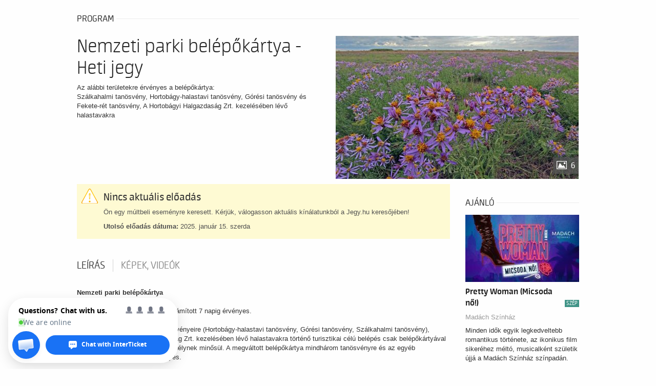

--- FILE ---
content_type: text/css
request_url: https://jozsefvaros.jegy.hu/design/custom/629/itbrandcolor.css?v=1769769972
body_size: 1427
content:
/* Brand Color Change */
.jegyhu_main.container .highlight {
	color: #ffc500 !important;
}
.jegyhu_main.container button, .jegyhu_main.container .button, .ui-dialog button, .ui-dialog .button {
	background: #ffc500 !important;
}
.jegyhu_main.container .top-bar-section ul li > a.button {
	background: #ffc500 !important;
}
.jegyhu_main.container .top-bar-section ul li.hover > a {
	color: #ffc500 !important;
}
.jegyhu_main.container .top-bar-section .dropdown li a:hover {
	color: #ffc500 !important;
}
.jegyhu_main.container .no-js .top-bar-section ul li:active > a {
	color: #ffc500 !important;
}
.jegyhu_main.container .breadcrumbs > *:before {
	color: #ffc500 !important;
}
.jegyhu_main.container .side-nav li.active > a:first-child {
	color: #ffc500 !important;
}
.jegyhu_main.container .has-tip:hover, .jegyhu_main.container .has-tip:focus {
	color: #ffc500 !important;
}
.jegyhu_main.container .tooltip.opened {
	color: #ffc500 !important;
}
.ui-moreIcon {
	background-color: #ffc500 !important;
}
.ui-moreIcon:hover, .ui-moreIcon:active {
	background-color: #ffc500;
}
.jegyhu_main.container h2 a:hover {
	color: #ffc500 !important;
}
.jegyhu_main.container .highlight {
	color: #ffc500 !important;
}
.jegyhu_main.container .mainBackground {
	background: #ffc500 !important;
}
.jegyhu_main.container .mainBackground:before {
	background: #ffc500 !important;
}
.jegyhu_main.container .label, .jegyhu_main.container a.label {
	background: #ffc500 !important;
}
.jegyhu_main.container .price {
	color: #ffc500 !important;
}
.jegyhu_main.container .basketPage .price {
	color: #222 !important;
}
.jegyhu_main.container .placeIcon {
	color: #ffc500 !important;
}
.jegyhu_main.container .topMenuContainer .profileMenu:hover {
	color: #ffc500 !important;
}
.jegyhu_main.container .headerContainer .menu, .jegyhu_main.container .headerContainer .searchHolder {
	background: #ffc500 !important;
}
.jegyhu_main.container .headerContainer .searchHolder {
	background: #ffc500 !important;
}
.jegyhu_main.container .headerContainer {
	background-color: #ffc500 !important;
}
.jegyhu_main.container #verticalMenuBox ul li a:hover {
	color: #ffc500 !important;
}
.jegyhu_main.container .autocompleteRow:hover .autocompleteTitle a {
	color: #ffc500 !important;
}
.jegyhu_main.container .section-container.auto section .title a:hover {
	color: #ffc500 !important;
}
.jegyhu_main.container .breadcrumbsContainer .breadcrumbs li a:hover {
	color: #ffc500 !important;
}
.jegyhu_main.container .breadcrumbsContainer .breadcrumbs > *:before {
	color: #ffc500 !important;
}
.jegyhu_main.container .footerMenu h4 {
	color: #ffc500 !important;
}
.jegyhu_main.container .footerMenu h4 a {
	color: #ffc500 !important;
}
.jegyhu_main.container .footerMenu a:hover {
	background: #ffc500 !important;
}
.jegyhu_main.container .dateBox.orangeDate .date {
	background: #ffc500 !important;
}
.jegyhu_main.container .dateBox.orangeHour .hour {
	background: #ffc500 !important;
}
.jegyhu_main.container .programBoxesContainer .programBoxes .programBox .mainImgContainer .discount {
	background: #ffc500 !important;
}
.jegyhu_main.container .programBoxesContainer .programBoxes .programBox:hover .infoContent h2 {
	color: #ffc500 !important;
}
.jegyhu_main.container .toplistBox .rateContainer {
	background: #ffc500 !important;
}
.jegyhu_main.container .toplistBox .rateContainer .rateValue {
	background: #ffc500 !important;
}
.jegyhu_main.container .toplistBox:hover h3 {
	color: #ffc500 !important;
}
.jegyhu_main.container .ticketBox:before {
	color: #ffc500 !important;
}
.jegyhu_main.container .ticketBox.actual:hover .dateBox .hour {
	background: #ffc500 !important;
}
.jegyhu_main.container .countdown {
	color: #ffc500 !important;
}
.jegyhu_main.container .artistBox:hover h2 {
	color: #ffc500 !important;
}
.jegyhu_main.container .largeRecommendation h1 a:hover {
	color: #ffc500 !important;
}
.jegyhu_main.container .programBoxesContainer.lastMinute h4 {
	color: #ffc500 !important;
}
.jegyhu_main.container aside a:hover, .jegyhu_main.container #venue_infos li a:hover {
	color: #ffc500 !important;
}
.jegyhu_main.container aside label:hover {
	color: #ffc500 !important;
}
.jegyhu_main.container .filterBox .filterLabel:hover {
	color: #ffc500 !important;
}
.jegyhu_main.container .filterBox .filterCheckbox:checked + .filterLabel {
	background: #ffc500 !important;
}
.jegyhu_main.container .ticketChooser:hover .ticketTime {
	color: #ffc500 !important;
}
.jegyhu_main.container .cityWrapper .howmany em {
	color: #ffc500 !important;
}
.jegyhu_main.container .venueWrapper a.more {
	color: #ffc500 !important;
}
.jegyhu_main.container .howmany em {
	color: #ffc500 !important;
}
.jegyhu_main.container ol.circlePoints li:before {
	color: #ffc500 !important;
}
.jegyhu_main.container .articleSite .textLineHeight a {
	color: #ffc500 !important;
}
.jegyhu_main.container label a {
	color: #ffc500 !important;
}
.jegyhu_main.container .section-container section .title a:hover {
	color: #ffc500 !important;
}
#ui-datepicker-div {
	border-color: #ffc500 #E9E9E9 #E9E9E9 !important;
}
.ui-datepicker .ui-datepicker-title {
	color: #ffc500;
}
.ui-datepicker-calendar span {
	color: #ffc500;
}
.ui-datepicker-calendar td a.ui-state-default:hover {
	background-color: #ffc500;
}
.ui-datepicker-calendar td a.ui-state-active {
	background-color: #ffc500;
}
.jegyhu_main.container .highlight-link {
	color: #ffc500;
}
.jegyhu_main.container #actorInfoMore, .jegyhu_main.container #programInfoMore {
	color: #ffc500;
}
.jegyhu_main.container .transaction_list a {
	color: #ffc500;
}
.jegyhu_main.container .letterLinks .letterLink {
	color: #ffc500 !important;
}
.jegyhu_main.container .letterLinks .letterLink.activeLetter {
	background-color: #ffc500 !important;
}
.jegyhu_main.container .programFlatList:hover h2 {
	color: #ffc500 !important;
}
.jegyhu_main.container .searchDropdownMore a {
	color: #ffc500 !important;
}
.jegyhu_main.container .history .event_list a:hover {
	color: #ffc500 !important;
}
.jegyhu_main.container .city-box h2:hover {
	color: #ffc500 !important;
}
.jegyhu_main.container .venue-box h2:hover {
	color: #ffc500 !important;
}
.jegyhu_main.container .venue-box:hover > h2 {
	color: #ffc500 !important;
}
.jegyhu_main.container .box.box-2 a, .jegyhu_main.container .box.box-3 a, .jegyhu_main.container .box.box-4 a {
	color: #ffc500 !important;
}
.jegyhu_main.container .filterStyle a {
	background: #ffc500 !important;
}
.jegyhu_main.container .paginationLink a {
	color: #ffc500 !important;
}
.jegyhu_main.container .paginationLink a:hover {
	color: #000 !important;
}
.jegyhu_main.container .paginationLink.current span {
	background-color: #ffc500 !important;
}
.jegyhu_main.container .confirmTicketList a:hover {
	color: #ffc500 !important;
}
.jegyhu_main.container #search_terms_holder a:hover {
	color: #ffc500 !important;
}
.jegyhu_main.container .moreResult a, .jegyhu_main.container .moreResult a span.numb {
	color: #ffc500 !important;
}
.jegyhu_main.container .paymentPage .custom p a {
	color: #ffc500 !important;
}
.jegyhu_main.container .topMenuContainer .basket {
	color: #ffc500 !important;
}
.jegyhu_main.container .button.disabled.has-disabled.available-other-date:hover {
	color: #ffc500 !important;
}
.jegyhu_main.container .NFCDataTitle a h2:hover {
	color: #ffc500 !important;
}
.jegyhu_main.container .object_name a {
	color: #ffc500 !important;
}
.jegyhu_main.container #loading {
	color: #ffc500 !important;
}
.jegyhu_main.container #putToBasket {
	background-color: #ffc500 !important;
}
.jegyhu_main.container .circle {
	background-color: #ffc500 !important;
}
.jegyhu_main.container #colored, .jegyhu_main.container .ticketCount, .jegyhu_main.container .total, .jegyhu_main.container .currency {
	color: #ffc500 !important;
}
.jegyhu_main.container .datepick-month {
	border-color: #ffc500 !important;
}
.jegyhu_main.container .datepick-custom-prev {
	background-color: #ffc500 !important;
}
.jegyhu_main.container .datepick-custom-next {
	background-color: #ffc500 !important;
}
.jegyhu_main.container .datepick-month thead {
	color: #ffc500 !important;
}
.jegyhu_main.container .datepick-month td .datepick-today {
	color: #ffc500 !important;
}
.jegyhu_main.container .datepick-month td a:hover {
	background-color: #ffc500 !important;
}
.jegyhu_main.container .datepick-month td .datepick-selected {
	background-color: #ffc500 !important;
}
.jegyhu_main.container .datepick-cmd-close {
	background-color: #ffc500 !important;
}
.jegyhu_main.container form.custom .custom.dropdown ul li.selected {
	background: #ffc500 !important;
}
.jegyhu_main.container form.custom .custom.dropdown ul li:hover {
	background-color: #ffc500 !important;
}
.jegyhu_main.container form.custom .custom.dropdown ul li.selected:hover {
	background: #ffc500 !important;
}
.jegyhu_main.container button.dark, .jegyhu_main.container button.backIcon, .jegyhu_main.container .button.dark, .jegyhu_main.container .button.backIcon, .ui-dialog button.dark, .ui-dialog button.backIcon {
	background: #222 !important;
}
.jegyhu_main.container button.dark:hover, .jegyhu_main.container button.backIcon:hover, .jegyhu_main.container .button.dark:hover, .jegyhu_main.container .button.backIcon:hover, .ui-dialog button.dark:hover, .ui-dialog button.backIcon:hover {
	background: #111 !important;
}
.jegyhu_main.container .top-bar-section ul li.hover > a, .jegyhu_main.container #main_lang_select2:hover {
	color: #ffc500 !important;
}
.jegyhu_main.container .show_more {
	color: #ffc500 !important;
}
.jegyhu_main.container .ticketChooser .ticketTime > span{
	color: #ffc500 !important;
}
